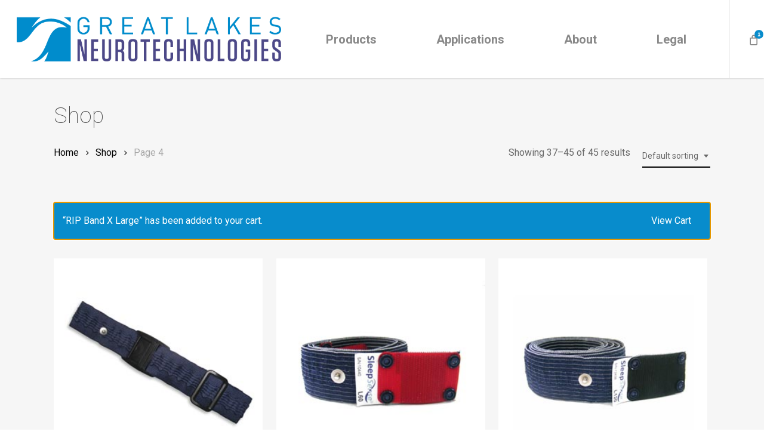

--- FILE ---
content_type: text/plain
request_url: https://www.google-analytics.com/j/collect?v=1&_v=j102&a=1459859923&t=pageview&_s=1&dl=https%3A%2F%2Fwww.glneurotech.com%2Fshop%2Fpage%2F4%2F%3Fadd-to-cart%3D4257&ul=en-us%40posix&dt=Shop%20%E2%80%93%20Page%204%20%E2%80%93%20Great%20Lakes%20NeuroTechnologies&sr=1280x720&vp=1280x720&_u=IEBAAEABAAAAACAAI~&jid=1550678273&gjid=1038731629&cid=1011007902.1769154128&tid=UA-21939077-2&_gid=22093842.1769154128&_r=1&_slc=1&z=97689339
body_size: -451
content:
2,cG-WYCJ261NGQ